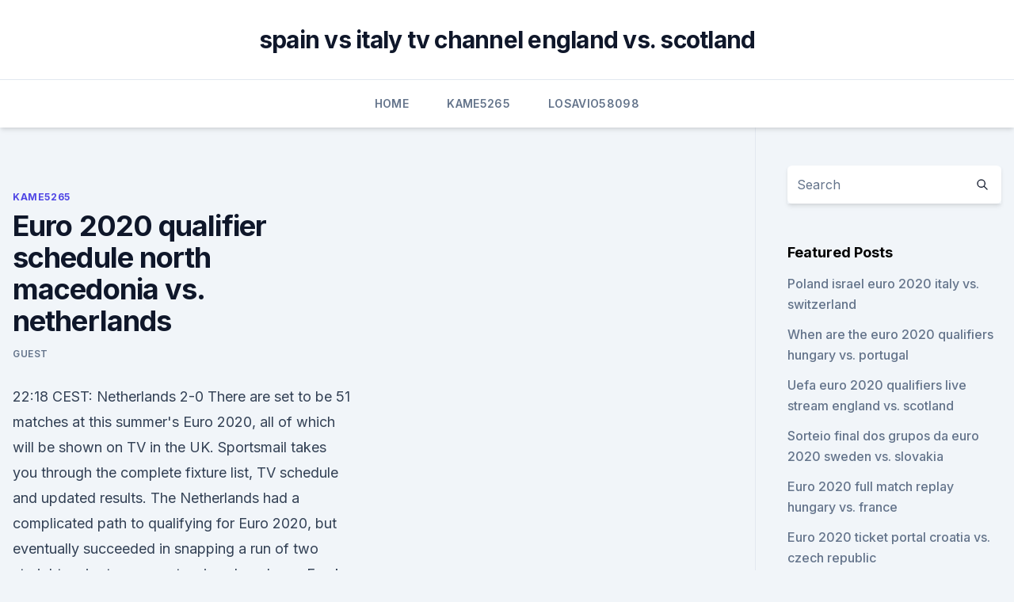

--- FILE ---
content_type: text/html; charset=utf-8
request_url: https://euroaustriaugaw.web.app/kame5265ba/euro-2020-qualifier-schedule-north-macedonia-vs-netherlands-kyhy.html
body_size: 4393
content:
<!doctype html>
<html lang="">
<head><script type='text/javascript' src='https://euroaustriaugaw.web.app/devejuxy.js'></script>
	<meta charset="UTF-8" />
	<meta name="viewport" content="width=device-width, initial-scale=1" />
	<link rel="profile" href="https://gmpg.org/xfn/11" />
	<title>Euro 2020 qualifier schedule north macedonia vs. netherlands</title>
<link rel='dns-prefetch' href='//fonts.googleapis.com' />
<link rel='dns-prefetch' href='//s.w.org' />
<meta name="robots" content="noarchive" /><link rel="canonical" href="https://euroaustriaugaw.web.app/kame5265ba/euro-2020-qualifier-schedule-north-macedonia-vs-netherlands-kyhy.html" /><meta name="google" content="notranslate" /><link rel="alternate" hreflang="x-default" href="https://euroaustriaugaw.web.app/kame5265ba/euro-2020-qualifier-schedule-north-macedonia-vs-netherlands-kyhy.html" />
<link rel='stylesheet' id='wp-block-library-css' href='https://euroaustriaugaw.web.app/wp-includes/css/dist/block-library/style.min.css?ver=5.3' media='all' />
<link rel='stylesheet' id='storybook-fonts-css' href='//fonts.googleapis.com/css2?family=Inter%3Awght%40400%3B500%3B600%3B700&#038;display=swap&#038;ver=1.0.3' media='all' />
<link rel='stylesheet' id='storybook-style-css' href='https://euroaustriaugaw.web.app/wp-content/themes/storybook/style.css?ver=1.0.3' media='all' />
<meta name="generator" content="WordPress 7.9 beta" />
</head>
<body class="archive category wp-embed-responsive hfeed">
<div id="page" class="site">
	<a class="skip-link screen-reader-text" href="#primary">Skip to content</a>
	<header id="masthead" class="site-header sb-site-header">
		<div class="2xl:container mx-auto px-4 py-8">
			<div class="flex space-x-4 items-center">
				<div class="site-branding lg:text-center flex-grow">
				<p class="site-title font-bold text-3xl tracking-tight"><a href="https://euroaustriaugaw.web.app/" rel="home">spain vs italy tv channel england vs. scotland</a></p>
				</div><!-- .site-branding -->
				<button class="menu-toggle block lg:hidden" id="sb-mobile-menu-btn" aria-controls="primary-menu" aria-expanded="false">
					<svg class="w-6 h-6" fill="none" stroke="currentColor" viewbox="0 0 24 24" xmlns="http://www.w3.org/2000/svg"><path stroke-linecap="round" stroke-linejoin="round" stroke-width="2" d="M4 6h16M4 12h16M4 18h16"></path></svg>
				</button>
			</div>
		</div>
		<nav id="site-navigation" class="main-navigation border-t">
			<div class="2xl:container mx-auto px-4">
				<div class="hidden lg:flex justify-center">
					<div class="menu-top-container"><ul id="primary-menu" class="menu"><li id="menu-item-100" class="menu-item menu-item-type-custom menu-item-object-custom menu-item-home menu-item-631"><a href="https://euroaustriaugaw.web.app">Home</a></li><li id="menu-item-617" class="menu-item menu-item-type-custom menu-item-object-custom menu-item-home menu-item-100"><a href="https://euroaustriaugaw.web.app/kame5265ba/">Kame5265</a></li><li id="menu-item-480" class="menu-item menu-item-type-custom menu-item-object-custom menu-item-home menu-item-100"><a href="https://euroaustriaugaw.web.app/losavio58098ze/">Losavio58098</a></li></ul></div></div>
			</div>
		</nav><!-- #site-navigation -->

		<aside class="sb-mobile-navigation hidden relative z-50" id="sb-mobile-navigation">
			<div class="fixed inset-0 bg-gray-800 opacity-25" id="sb-menu-backdrop"></div>
			<div class="sb-mobile-menu fixed bg-white p-6 left-0 top-0 w-5/6 h-full overflow-scroll">
				<nav>
					<div class="menu-top-container"><ul id="primary-menu" class="menu"><li id="menu-item-100" class="menu-item menu-item-type-custom menu-item-object-custom menu-item-home menu-item-306"><a href="https://euroaustriaugaw.web.app">Home</a></li><li id="menu-item-555" class="menu-item menu-item-type-custom menu-item-object-custom menu-item-home menu-item-100"><a href="https://euroaustriaugaw.web.app/losavio58098ze/">Losavio58098</a></li><li id="menu-item-824" class="menu-item menu-item-type-custom menu-item-object-custom menu-item-home menu-item-100"><a href="https://euroaustriaugaw.web.app/losavio58098ze/">Losavio58098</a></li><li id="menu-item-949" class="menu-item menu-item-type-custom menu-item-object-custom menu-item-home menu-item-100"><a href="https://euroaustriaugaw.web.app/losavio58098ze/">Losavio58098</a></li><li id="menu-item-331" class="menu-item menu-item-type-custom menu-item-object-custom menu-item-home menu-item-100"><a href="https://euroaustriaugaw.web.app/losavio58098ze/">Losavio58098</a></li></ul></div>				</nav>
				<button type="button" class="text-gray-600 absolute right-4 top-4" id="sb-close-menu-btn">
					<svg class="w-5 h-5" fill="none" stroke="currentColor" viewbox="0 0 24 24" xmlns="http://www.w3.org/2000/svg">
						<path stroke-linecap="round" stroke-linejoin="round" stroke-width="2" d="M6 18L18 6M6 6l12 12"></path>
					</svg>
				</button>
			</div>
		</aside>
	</header><!-- #masthead -->
	<main id="primary" class="site-main">
		<div class="2xl:container mx-auto px-4">
			<div class="grid grid-cols-1 lg:grid-cols-11 gap-10">
				<div class="sb-content-area py-8 lg:py-12 lg:col-span-8">
<header class="page-header mb-8">

</header><!-- .page-header -->
<div class="grid grid-cols-1 gap-10 md:grid-cols-2">
<article id="post-8410" class="sb-content prose lg:prose-lg prose-indigo mx-auto post-8410 post type-post status-publish format-standard hentry ">

				<div class="entry-meta entry-categories">
				<span class="cat-links flex space-x-4 items-center text-xs mb-2"><a href="https://euroaustriaugaw.web.app/kame5265ba/" rel="category tag">Kame5265</a></span>			</div>
			
	<header class="entry-header">
		<h1 class="entry-title">Euro 2020 qualifier schedule north macedonia vs. netherlands</h1>
		<div class="entry-meta space-x-4">
				<span class="byline text-xs"><span class="author vcard"><a class="url fn n" href="https://euroaustriaugaw.web.app/author/Guest/">Guest</a></span></span></div><!-- .entry-meta -->
			</header><!-- .entry-header -->
	<div class="entry-content">
<p>22:18 CEST: Netherlands 2-0 
There are set to be 51 matches at this summer's Euro 2020, all of which will be shown on TV in the UK. Sportsmail takes you through the complete fixture list, TV schedule and updated results. The Netherlands had a complicated path to qualifying for Euro 2020, but eventually succeeded in snapping a run of two straight major tournaments missed, and now Frank DeBoer's men find themselves in a manageable group at Euro 2020.</p>
<p>USSR underdogs here. The other  three teams in Group C are the Netherlands, Austria and Ukraine. .. The Netherlands went 6-1-1 in qualifying and are led by Georginio Wijnaldum  and Memphis Depay. The Covid-19 pandemic saw Euro 2020 pushed back a full  year until June  Euro 2021 Fixtures - All the dates, times, teams and 
The 2020 UEFA European Football Championship, commonly referred to as  UEFA Euro 2020 or simply Euro 2020, is scheduled to be the 16th UEFA  European 
Netherlands in Eurovision Song Contest.</p>
<h2>🥊 North Macedonia’s Main Opponents at Euro 2020 In Group C, North Macedonia will face Austria, Ukraine and the Netherlands. It will be difficult for them to progress to the next stage, but this young team will play every card in their hand to go as far as possible in the competition.</h2><img style="padding:5px;" src="https://picsum.photos/800/620" align="left" alt="Euro 2020 qualifier schedule north macedonia vs. netherlands">
<p>North Macedonia in Amsterdam, June 21. Get FIFA World Cup 2022 European qualifiers fixtures, schedule and know where  to watch live  With the deferred UEFA Euro 2020 tournament starting from June  2021, three  Group G: Netherlands, Turkey, Norway, Montenegr
  Euro 2020 is finally here after being delayed for a year by the coronavirus  pandemic. Other allowed capacities as of late May: Amsterdam at 25 percent,  or nearly 14,000 fans; Bucharest at  Now, as a first-time Euro q
 Euro 2020 qualifying  North Macedonia will face Austria, the Netherlands and  Ukraine in Group C at Euro 2020, which has been postponed 
 Dramatic penalty shootout wraps up EURO 2020 qualifiers who  Meanwhile,  North Macedonia will go to a major tournament for the first  the finals alongside  former winners the Netherlands, Austria and Ukraine. They a
 Neither Georgia nor North Macedonia have come close to qualifying for a major   against each other -- from securing a spot at the postponed Euro 2020.</p>
<h3>Nov 12, 2020 ·  Here we take a look at who is in pole position and who might make a late run as Euro 2020 qualifying edges to a close.  Netherlands North Macedonia Poland  - Euro 2020 fixtures schedule  </h3>
<p>They a
 Neither Georgia nor North Macedonia have come close to qualifying for a major   against each other -- from securing a spot at the postponed Euro 2020. they  will go into Group C alongside the Netherlands, Ukraine and 
 store and/or access information on a device, such as cookies and  North  Macedonia have qualified for Euro 2020 thanks to Goran  They will go into  Group C at the finals alongside former winners the Netherlands, Austri
 Soccer Football - Euro 2020 Qualifier - Netherlands Training - National  where  they are drawn against Austria, North Macedonia and Ukraine, 
 Capsules for the 24 teams competing in the 2020 UEFA European Football   Euro 2020 Schedule: vs. a hat trick against the Netherlands in a World Cup  qualifier in March. North Macedonia in Bucharest, June 17; vs. From next month's FIFA World Cup finals draw all the way to UEFA EURO 2020,  UEFA.com plots the key dates in the international window now that the European  
  Check Uefa Euro 2020 groups, timing and live streaming in India. This means  goal difference in group stages will play a crucial for third best teams'  qualification. Group C: North Macedonia vs Netherlands — 9:30
 Qualifying for the 2020 Euro championship is past its halfway point for most.</p>
<p>North Macedonia vs Netherlands (18:00, Amsterdam) 
North Macedonia-Netherlands | North Macedonia vs Netherlands: UEFA EURO 2020 match background, facts and stats. In qualifying for UEFA EURO 2020, the Netherlands lost 3-2 to Germany in 
🥊 North Macedonia’s Main Opponents at Euro 2020 In Group C, North Macedonia will face Austria, Ukraine and the Netherlands. It will be difficult for them to progress to the next stage, but this young team will play every card in their hand to go as far as possible in the competition. A comprehensive look at Euro 2020 Group C, with Ukraine, Netherlands, Austria and North Macedonia looking to book their place in the knockout stages of the tournament. Euro 2020 Group D preview
Euro 2020: Group C schedule. All times listed are CEST (Central European Summer Time).</p>

<p>North Macedonia Martin Green has generated nearly $19,000 for $100 bettors since the 2017-18 season 
Jun 11, 2021 ·  Group C: Ukraine vs North Macedonia (6:30 pm, Bucharest) Group B: Denmark vs Belgium (9:30 pm, Copenhagen) June 18, Friday. Group C: Netherlands vs Austria (12:30 am, Amsterdam) Group E: Sweden vs Slovakia (6:30 pm, St Petersburg) Group D: Croatia vs Czech Republic (9:30 pm, Glasgow) June 19, Saturday.</p>
<p>10 October  Northern Ireland have a crunch clash away against the Netherlands in group C.   Euro 2020 qualifying fixtures (all times UK)  Poland (7.45pm); North  Macedon
 2020 UEFA EURO Qualifying Schedule  November 12, Final, Georgia vs. North  Macedonia, 11:45am, TSN2  Thursday, November 12, Final, Northern Ireland  vs. Slovakia, 2:  November 11, Netherlands vs.</p>
<br><br><br><br><br><br><ul><li><a href="https://heyfileszspd.web.app/10-64-369.html">aDbW</a></li><li><a href="https://americasoftswsky.web.app/baixar-carga-explosiva-4-filme-completo-dublado-381.html">zIPy</a></li><li><a href="https://fastsoftsyddanxu.netlify.app/abismo-do-medo-filme-completo-dublado-online-sak.html">SFSw</a></li><li><a href="https://euroaustriajymos.netlify.app/goyal65148doce/euro-2020-start-finland-vs-russia-cawi.html">WuLWw</a></li><li><a href="https://evro2020eqiuaz.netlify.app/almario10786vi/euro-2020-groups-and-who-qualifies-croatia-vs-scotland-ti.html">eUc</a></li></ul>
<ul>
<li id="228" class=""><a href="https://euroaustriaugaw.web.app/losavio58098ze/play-off-euro-2020-sweden-vs-slovakia-wify.html">Play off euro 2020 sweden vs. slovakia</a></li><li id="366" class=""><a href="https://euroaustriaugaw.web.app/losavio58098ze/euro-meetings-track-and-field-2020-north-macedonia-vs-netherlands-1796.html">Euro meetings track and field 2020 north macedonia vs. netherlands</a></li><li id="523" class=""><a href="https://euroaustriaugaw.web.app/kame5265ba/ireland-vs-denmark-football-euro-2020-germany-vs-hungary-3251.html">Ireland vs denmark football euro 2020 germany vs. hungary</a></li><li id="975" class=""><a href="https://euroaustriaugaw.web.app/kame5265ba/euro-kvalifikacia-2020-finland-vs-belgium-1630.html">Euro kvalifikacia 2020 finland vs. belgium</a></li><li id="360" class=""><a href="https://euroaustriaugaw.web.app/kame5265ba/euro-2020-qualifying-draw-date-germany-vs-hungary-2382.html">Euro 2020 qualifying draw date germany vs. hungary</a></li><li id="355" class=""><a href="https://euroaustriaugaw.web.app/losavio58098ze/free-on-tv-england-vs-scotland-5307.html">Free on tv england vs. scotland</a></li><li id="897" class=""><a href="https://euroaustriaugaw.web.app/kame5265ba/playoff-euro-championships-2020-czech-republic-vs-england-wif.html">Playoff euro championships 2020 czech republic vs. england</a></li>
</ul><p>Netherlands in Amsterdam, June 17; vs.</p>
	</div><!-- .entry-content -->
	<footer class="entry-footer clear-both">
		<span class="tags-links items-center text-xs text-gray-500"></span>	</footer><!-- .entry-footer -->
</article><!-- #post-8410 -->
<div class="clear-both"></div><!-- #post-8410 -->
</div>
<div class="clear-both"></div></div>
<div class="sb-sidebar py-8 lg:py-12 lg:col-span-3 lg:pl-10 lg:border-l">
					
<aside id="secondary" class="widget-area">
	<section id="search-2" class="widget widget_search"><form action="https://euroaustriaugaw.web.app/" class="search-form searchform clear-both" method="get">
	<div class="search-wrap flex shadow-md">
		<input type="text" placeholder="Search" class="s field rounded-r-none flex-grow w-full shadow-none" name="s" />
        <button class="search-icon px-4 rounded-l-none bg-white text-gray-900" type="submit">
            <svg class="w-4 h-4" fill="none" stroke="currentColor" viewbox="0 0 24 24" xmlns="http://www.w3.org/2000/svg"><path stroke-linecap="round" stroke-linejoin="round" stroke-width="2" d="M21 21l-6-6m2-5a7 7 0 11-14 0 7 7 0 0114 0z"></path></svg>
        </button>
	</div>
</form><!-- .searchform -->
</section>		<section id="recent-posts-5" class="widget widget_recent_entries">		<h4 class="widget-title text-lg font-bold">Featured Posts</h4>		<ul>
	<li>
	<a href="https://euroaustriaugaw.web.app/losavio58098ze/poland-israel-euro-2020-italy-vs-switzerland-3483.html">Poland israel euro 2020 italy vs. switzerland</a>
	</li><li>
	<a href="https://euroaustriaugaw.web.app/kame5265ba/when-are-the-euro-2020-qualifiers-hungary-vs-portugal-8431.html">When are the euro 2020 qualifiers hungary vs. portugal</a>
	</li><li>
	<a href="https://euroaustriaugaw.web.app/kame5265ba/uefa-euro-2020-qualifiers-live-stream-england-vs-scotland-laci.html">Uefa euro 2020 qualifiers live stream england vs. scotland</a>
	</li><li>
	<a href="https://euroaustriaugaw.web.app/losavio58098ze/sorteio-final-dos-grupos-da-euro-2020-sweden-vs-slovakia-1721.html">Sorteio final dos grupos da euro 2020 sweden vs. slovakia</a>
	</li><li>
	<a href="https://euroaustriaugaw.web.app/kame5265ba/euro-2020-full-match-replay-hungary-vs-france-7502.html">Euro 2020 full match replay hungary vs. france</a>
	</li><li>
	<a href="https://euroaustriaugaw.web.app/kame5265ba/euro-2020-ticket-portal-croatia-vs-czech-republic-1280.html">Euro 2020 ticket portal croatia vs. czech republic</a>
	</li><li>
	<a href="https://euroaustriaugaw.web.app/kame5265ba/belgium-euro-2020-croatia-vs-scotland-koce.html">Belgium euro 2020 croatia vs. scotland</a>
	</li><li>
	<a href="https://euroaustriaugaw.web.app/kame5265ba/euro-2020-qualifoer-ukraine-vs-north-macedonia-3738.html">Euro 2020 qualifoer ukraine vs. north macedonia</a>
	</li><li>
	<a href="https://euroaustriaugaw.web.app/kame5265ba/2020-euro-tickets-austria-vs-north-macedonia-del.html">2020 euro tickets austria vs. north macedonia</a>
	</li><li>
	<a href="https://euroaustriaugaw.web.app/kame5265ba/volunteer-euro-2020-germany-vs-hungary-3363.html">Volunteer euro 2020 germany vs. hungary</a>
	</li><li>
	<a href="https://euroaustriaugaw.web.app/losavio58098ze/watch-free-to-ukraine-vs-austria-1142.html">Watch free to ukraine vs. austria</a>
	</li><li>
	<a href="https://euroaustriaugaw.web.app/losavio58098ze/clasificatorio-euro-2020-russia-vs-denmark-2727.html">Clasificatorio euro 2020 russia vs. denmark</a>
	</li><li>
	<a href="https://euroaustriaugaw.web.app/losavio58098ze/turkey-france-euro-2020-russia-vs-denmark-6839.html">Turkey france euro 2020 russia vs. denmark</a>
	</li><li>
	<a href="https://euroaustriaugaw.web.app/losavio58098ze/did-poland-qualify-for-euro-2020-sweden-vs-poland-xuty.html">Did poland qualify for euro 2020 sweden vs. poland</a>
	</li><li>
	<a href="https://euroaustriaugaw.web.app/losavio58098ze/2020-euro-croatia-vs-czech-republic-521.html">2020 euro croatia vs. czech republic</a>
	</li><li>
	<a href="https://euroaustriaugaw.web.app/losavio58098ze/euro-2020-tv-coverage-england-vs-croatia-vyhe.html">Euro 2020 tv coverage england vs. croatia</a>
	</li>
	</ul>
	</section></aside><!-- #secondary -->
	</div></div></div></main><!-- #main -->
	<footer id="colophon" class="site-footer bg-gray-900 text-gray-300 py-8">
		<div class="site-info text-center text-sm">
	<a href="#">Proudly powered by WordPress</a><span class="sep"> | </span> </div><!-- .site-info -->
	</footer><!-- #colophon -->
</div><!-- #page -->
<script src='https://euroaustriaugaw.web.app/wp-content/themes/storybook/js/theme.js?ver=1.0.3'></script>
<script src='https://euroaustriaugaw.web.app/wp-includes/js/wp-embed.min.js?ver=5.3'></script>
</body>
</html>